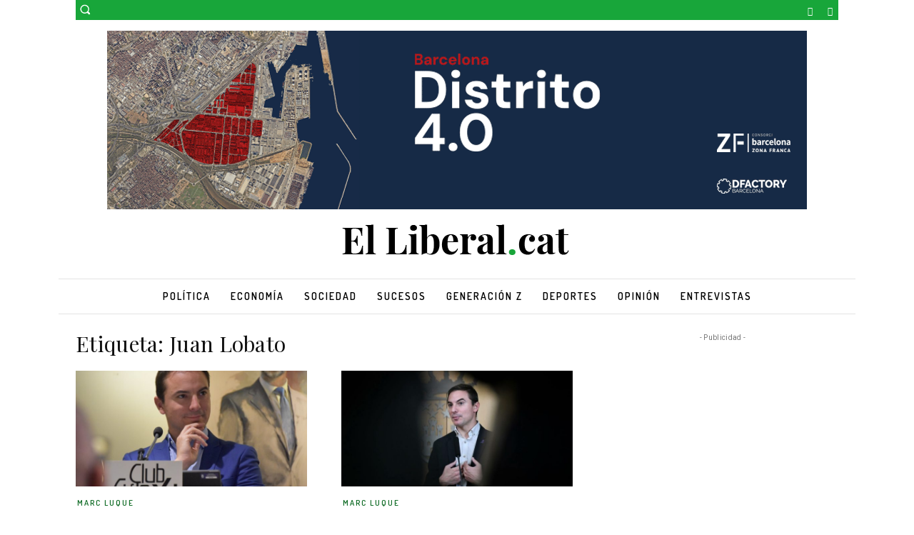

--- FILE ---
content_type: text/javascript
request_url: https://cdn-adm.pbstck.com/extra-scripts/6d922a66/39de277f/block_domain.1756394279532.js
body_size: 8
content:
/*
 * Set domain exclusion configuration within prebid
 *
 * @param {string} exclusionList - List of IAB categories to exclude
 */

(function(domainList) {
  const PBJS_WAIT_TIME = 50;

  const waitPrebid = function (window, resolve, reject) {
    if (window.kleanadsPbjs) {
      try {
        if (window.kleanadsPbjs.mergeConfig) {
          resolve();
        } else {
          setTimeout(() => waitPrebid(window, resolve, reject), PBJS_WAIT_TIME);
        }
      } catch (e) {
        reject(e);
      }
    } else {
      setTimeout(() => waitPrebid(window, resolve, reject), PBJS_WAIT_TIME);
    }
  };

  const getPrebid = function (window) {
    return new Promise((resolve, reject) => waitPrebid(window, resolve, reject));
  };

  getPrebid(window).then(() => {
    document.head.insertAdjacentHTML('beforeend', "<meta name='pbstck_context:domain_blocklist' content='true'>");
    kleanadsPbjs.mergeConfig({
      ortb2: {
        badv: domainList
      }
    });
  });

})(['starprize.za.com']);
